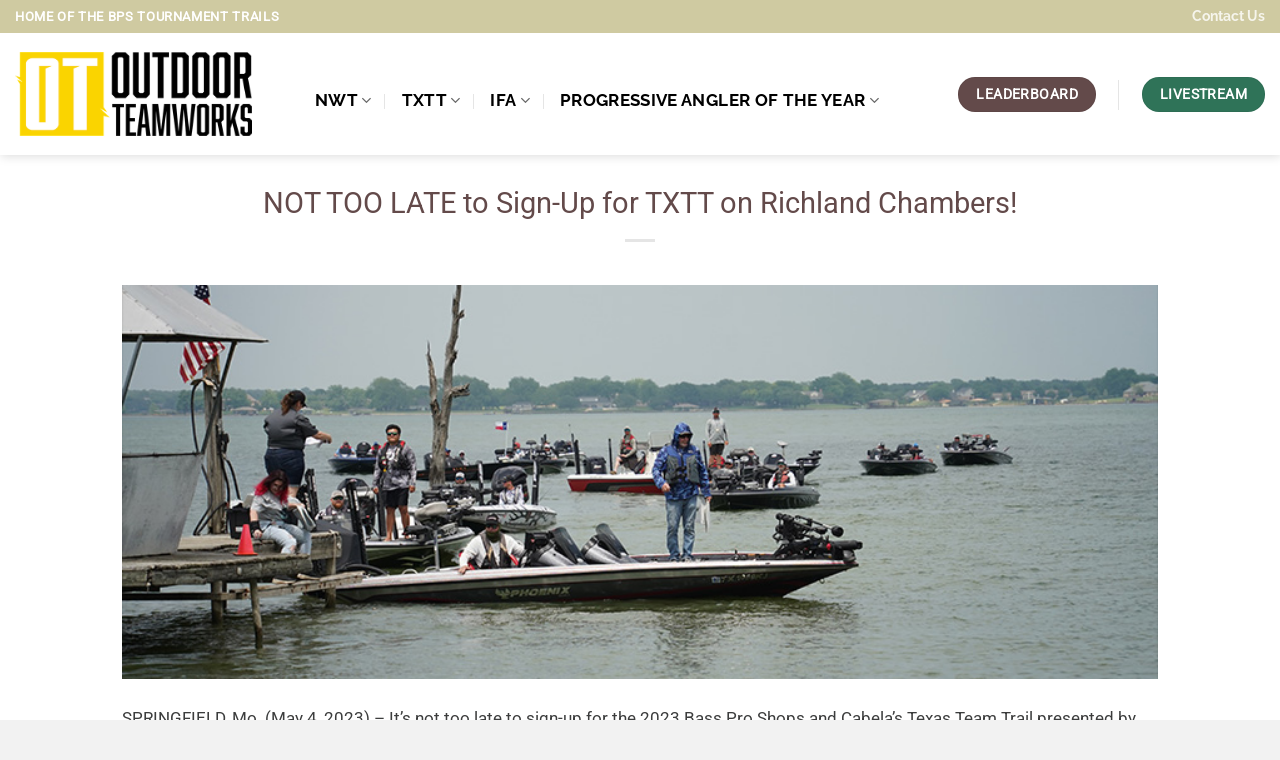

--- FILE ---
content_type: text/html; charset=UTF-8
request_url: https://outdoorteamworks.com/not-too-late-to-sign-up-for-txtt-on-richland-chambers/
body_size: 17062
content:
<!DOCTYPE html>
<html lang="en-US" class="loading-site no-js">
<head>
	<meta charset="UTF-8" />
	<link rel="profile" href="http://gmpg.org/xfn/11" />
	<link rel="pingback" href="https://outdoorteamworks.com/xmlrpc.php" />

	<script>(function(html){html.className = html.className.replace(/\bno-js\b/,'js')})(document.documentElement);</script>
<meta name='robots' content='index, follow, max-image-preview:large, max-snippet:-1, max-video-preview:-1' />
	<style>img:is([sizes="auto" i], [sizes^="auto," i]) { contain-intrinsic-size: 3000px 1500px }</style>
	<meta name="viewport" content="width=device-width, initial-scale=1" />
	<!-- This site is optimized with the Yoast SEO plugin v26.4 - https://yoast.com/wordpress/plugins/seo/ -->
	<title>NOT TOO LATE to Sign-Up for TXTT on Richland Chambers! - OutdoorTeamWorks</title><link rel="preload" data-rocket-preload as="image" href="https://outdoorteamworks.com/wp-content/uploads/2023/05/TXTT2023_Still-Time-To-Register-for-Richland-Chambers.jpg" imagesrcset="https://outdoorteamworks.com/wp-content/uploads/2023/05/TXTT2023_Still-Time-To-Register-for-Richland-Chambers.jpg 828w, https://outdoorteamworks.com/wp-content/uploads/2023/05/TXTT2023_Still-Time-To-Register-for-Richland-Chambers-600x228.jpg 600w, https://outdoorteamworks.com/wp-content/uploads/2023/05/TXTT2023_Still-Time-To-Register-for-Richland-Chambers-500x190.jpg 500w, https://outdoorteamworks.com/wp-content/uploads/2023/05/TXTT2023_Still-Time-To-Register-for-Richland-Chambers-768x292.jpg 768w" imagesizes="(max-width: 828px) 100vw, 828px" fetchpriority="high">
	<link rel="canonical" href="https://outdoorteamworks.com/not-too-late-to-sign-up-for-txtt-on-richland-chambers/" />
	<meta property="og:locale" content="en_US" />
	<meta property="og:type" content="article" />
	<meta property="og:title" content="NOT TOO LATE to Sign-Up for TXTT on Richland Chambers! - OutdoorTeamWorks" />
	<meta property="og:description" content="SPRINGFIELD, Mo. (May 4, 2023) – It’s not too late to sign-up for the 2023 Bass Pro Shops and Cabela’s Texas Team Trail presented by Progressive on Richland Chambers Reservoir this weekend. Team anglers will be fishing on a lake that’s well known for producing solid limits in the early summertime. Richland Chambers is located east-southeast of Corsicana, [...]" />
	<meta property="og:url" content="https://outdoorteamworks.com/not-too-late-to-sign-up-for-txtt-on-richland-chambers/" />
	<meta property="og:site_name" content="OutdoorTeamWorks" />
	<meta property="article:published_time" content="2023-05-04T15:51:15+00:00" />
	<meta property="article:modified_time" content="2023-05-18T18:42:27+00:00" />
	<meta property="og:image" content="https://outdoorteamworks.com/wp-content/uploads/2023/05/TXTT2023_Still-Time-To-Register-for-Richland-Chambers.jpg" />
	<meta property="og:image:width" content="828" />
	<meta property="og:image:height" content="315" />
	<meta property="og:image:type" content="image/jpeg" />
	<meta name="author" content="AG" />
	<meta name="twitter:card" content="summary_large_image" />
	<meta name="twitter:label1" content="Written by" />
	<meta name="twitter:data1" content="AG" />
	<meta name="twitter:label2" content="Est. reading time" />
	<meta name="twitter:data2" content="3 minutes" />
	<script type="application/ld+json" class="yoast-schema-graph">{"@context":"https://schema.org","@graph":[{"@type":"Article","@id":"https://outdoorteamworks.com/not-too-late-to-sign-up-for-txtt-on-richland-chambers/#article","isPartOf":{"@id":"https://outdoorteamworks.com/not-too-late-to-sign-up-for-txtt-on-richland-chambers/"},"author":{"name":"AG","@id":"https://outdoorteamworks.com/#/schema/person/44d8e194f6ebcad4e861aefc1cf14c74"},"headline":"NOT TOO LATE to Sign-Up for TXTT on Richland Chambers!","datePublished":"2023-05-04T15:51:15+00:00","dateModified":"2023-05-18T18:42:27+00:00","mainEntityOfPage":{"@id":"https://outdoorteamworks.com/not-too-late-to-sign-up-for-txtt-on-richland-chambers/"},"wordCount":633,"publisher":{"@id":"https://outdoorteamworks.com/#organization"},"image":{"@id":"https://outdoorteamworks.com/not-too-late-to-sign-up-for-txtt-on-richland-chambers/#primaryimage"},"thumbnailUrl":"https://outdoorteamworks.com/wp-content/uploads/2023/05/TXTT2023_Still-Time-To-Register-for-Richland-Chambers.jpg","articleSection":["TXTT"],"inLanguage":"en-US"},{"@type":"WebPage","@id":"https://outdoorteamworks.com/not-too-late-to-sign-up-for-txtt-on-richland-chambers/","url":"https://outdoorteamworks.com/not-too-late-to-sign-up-for-txtt-on-richland-chambers/","name":"NOT TOO LATE to Sign-Up for TXTT on Richland Chambers! - OutdoorTeamWorks","isPartOf":{"@id":"https://outdoorteamworks.com/#website"},"primaryImageOfPage":{"@id":"https://outdoorteamworks.com/not-too-late-to-sign-up-for-txtt-on-richland-chambers/#primaryimage"},"image":{"@id":"https://outdoorteamworks.com/not-too-late-to-sign-up-for-txtt-on-richland-chambers/#primaryimage"},"thumbnailUrl":"https://outdoorteamworks.com/wp-content/uploads/2023/05/TXTT2023_Still-Time-To-Register-for-Richland-Chambers.jpg","datePublished":"2023-05-04T15:51:15+00:00","dateModified":"2023-05-18T18:42:27+00:00","breadcrumb":{"@id":"https://outdoorteamworks.com/not-too-late-to-sign-up-for-txtt-on-richland-chambers/#breadcrumb"},"inLanguage":"en-US","potentialAction":[{"@type":"ReadAction","target":["https://outdoorteamworks.com/not-too-late-to-sign-up-for-txtt-on-richland-chambers/"]}]},{"@type":"ImageObject","inLanguage":"en-US","@id":"https://outdoorteamworks.com/not-too-late-to-sign-up-for-txtt-on-richland-chambers/#primaryimage","url":"https://outdoorteamworks.com/wp-content/uploads/2023/05/TXTT2023_Still-Time-To-Register-for-Richland-Chambers.jpg","contentUrl":"https://outdoorteamworks.com/wp-content/uploads/2023/05/TXTT2023_Still-Time-To-Register-for-Richland-Chambers.jpg","width":828,"height":315},{"@type":"BreadcrumbList","@id":"https://outdoorteamworks.com/not-too-late-to-sign-up-for-txtt-on-richland-chambers/#breadcrumb","itemListElement":[{"@type":"ListItem","position":1,"name":"Home","item":"https://outdoorteamworks.com/"},{"@type":"ListItem","position":2,"name":"NOT TOO LATE to Sign-Up for TXTT on Richland Chambers!"}]},{"@type":"WebSite","@id":"https://outdoorteamworks.com/#website","url":"https://outdoorteamworks.com/","name":"OutdoorTeamWorks","description":"","publisher":{"@id":"https://outdoorteamworks.com/#organization"},"potentialAction":[{"@type":"SearchAction","target":{"@type":"EntryPoint","urlTemplate":"https://outdoorteamworks.com/?s={search_term_string}"},"query-input":{"@type":"PropertyValueSpecification","valueRequired":true,"valueName":"search_term_string"}}],"inLanguage":"en-US"},{"@type":"Organization","@id":"https://outdoorteamworks.com/#organization","name":"OutdoorTeamWorks","url":"https://outdoorteamworks.com/","logo":{"@type":"ImageObject","inLanguage":"en-US","@id":"https://outdoorteamworks.com/#/schema/logo/image/","url":"https://outdoorteamworks.com/wp-content/uploads/2022/11/OTW22_Full-Logo_Light-BKGD-LR.png","contentUrl":"https://outdoorteamworks.com/wp-content/uploads/2022/11/OTW22_Full-Logo_Light-BKGD-LR.png","width":600,"height":213,"caption":"OutdoorTeamWorks"},"image":{"@id":"https://outdoorteamworks.com/#/schema/logo/image/"}},{"@type":"Person","@id":"https://outdoorteamworks.com/#/schema/person/44d8e194f6ebcad4e861aefc1cf14c74","name":"AG","image":{"@type":"ImageObject","inLanguage":"en-US","@id":"https://outdoorteamworks.com/#/schema/person/image/","url":"https://secure.gravatar.com/avatar/55c3a7390da60281bbdd1fe0274c4d4e998602152abebe08a9f3684fbdf9153c?s=96&d=mm&r=g","contentUrl":"https://secure.gravatar.com/avatar/55c3a7390da60281bbdd1fe0274c4d4e998602152abebe08a9f3684fbdf9153c?s=96&d=mm&r=g","caption":"AG"},"url":"https://outdoorteamworks.com/author/amanda/"}]}</script>
	<!-- / Yoast SEO plugin. -->


<link rel='prefetch' href='https://outdoorteamworks.com/wp-content/themes/flatsome/assets/js/flatsome.js?ver=e2eddd6c228105dac048' />
<link rel='prefetch' href='https://outdoorteamworks.com/wp-content/themes/flatsome/assets/js/chunk.slider.js?ver=3.20.3' />
<link rel='prefetch' href='https://outdoorteamworks.com/wp-content/themes/flatsome/assets/js/chunk.popups.js?ver=3.20.3' />
<link rel='prefetch' href='https://outdoorteamworks.com/wp-content/themes/flatsome/assets/js/chunk.tooltips.js?ver=3.20.3' />
<link rel="alternate" type="application/rss+xml" title="OutdoorTeamWorks &raquo; Feed" href="https://outdoorteamworks.com/feed/" />
<link rel="alternate" type="application/rss+xml" title="OutdoorTeamWorks &raquo; Comments Feed" href="https://outdoorteamworks.com/comments/feed/" />
<link rel='stylesheet' id='adsanity-default-css-css' href='https://outdoorteamworks.com/wp-content/plugins/adsanity/dist/css/widget-default.css?ver=1.9.5' type='text/css' media='screen' />
<link rel='stylesheet' id='adsanity-cas-css' href='https://outdoorteamworks.com/cas-custom-sizes/?ver=1.6' type='text/css' media='all' />
<link rel='stylesheet' id='flatsome-main-css' href='https://outdoorteamworks.com/wp-content/themes/flatsome/assets/css/flatsome.css?ver=3.20.3' type='text/css' media='all' />
<style id='flatsome-main-inline-css' type='text/css'>
@font-face {
				font-family: "fl-icons";
				font-display: block;
				src: url(https://outdoorteamworks.com/wp-content/themes/flatsome/assets/css/icons/fl-icons.eot?v=3.20.3);
				src:
					url(https://outdoorteamworks.com/wp-content/themes/flatsome/assets/css/icons/fl-icons.eot#iefix?v=3.20.3) format("embedded-opentype"),
					url(https://outdoorteamworks.com/wp-content/themes/flatsome/assets/css/icons/fl-icons.woff2?v=3.20.3) format("woff2"),
					url(https://outdoorteamworks.com/wp-content/themes/flatsome/assets/css/icons/fl-icons.ttf?v=3.20.3) format("truetype"),
					url(https://outdoorteamworks.com/wp-content/themes/flatsome/assets/css/icons/fl-icons.woff?v=3.20.3) format("woff"),
					url(https://outdoorteamworks.com/wp-content/themes/flatsome/assets/css/icons/fl-icons.svg?v=3.20.3#fl-icons) format("svg");
			}
</style>
<script type="text/javascript" src="https://outdoorteamworks.com/wp-includes/js/jquery/jquery.min.js?ver=3.7.1" id="jquery-core-js"></script>
<link rel="https://api.w.org/" href="https://outdoorteamworks.com/wp-json/" /><link rel="alternate" title="JSON" type="application/json" href="https://outdoorteamworks.com/wp-json/wp/v2/posts/2608" /><link rel="EditURI" type="application/rsd+xml" title="RSD" href="https://outdoorteamworks.com/xmlrpc.php?rsd" />
<meta name="generator" content="WordPress 6.8.3" />
<link rel='shortlink' href='https://outdoorteamworks.com/?p=2608' />
<link rel="alternate" title="oEmbed (JSON)" type="application/json+oembed" href="https://outdoorteamworks.com/wp-json/oembed/1.0/embed?url=https%3A%2F%2Foutdoorteamworks.com%2Fnot-too-late-to-sign-up-for-txtt-on-richland-chambers%2F" />
<link rel="alternate" title="oEmbed (XML)" type="text/xml+oembed" href="https://outdoorteamworks.com/wp-json/oembed/1.0/embed?url=https%3A%2F%2Foutdoorteamworks.com%2Fnot-too-late-to-sign-up-for-txtt-on-richland-chambers%2F&#038;format=xml" />

		<!-- GA Google Analytics @ https://m0n.co/ga -->
		<script async src="https://www.googletagmanager.com/gtag/js?id=G-9MSSE80YXD"></script>
		<script>
			window.dataLayer = window.dataLayer || [];
			function gtag(){dataLayer.push(arguments);}
			gtag('js', new Date());
			gtag('config', 'G-9MSSE80YXD');
		</script>

	<link rel="icon" href="https://outdoorteamworks.com/wp-content/uploads/2022/11/cropped-otw-site-icon-32x32.png" sizes="32x32" />
<link rel="icon" href="https://outdoorteamworks.com/wp-content/uploads/2022/11/cropped-otw-site-icon-192x192.png" sizes="192x192" />
<link rel="apple-touch-icon" href="https://outdoorteamworks.com/wp-content/uploads/2022/11/cropped-otw-site-icon-180x180.png" />
<meta name="msapplication-TileImage" content="https://outdoorteamworks.com/wp-content/uploads/2022/11/cropped-otw-site-icon-270x270.png" />
<style id="custom-css" type="text/css">:root {--primary-color: #634a4a;--fs-color-primary: #634a4a;--fs-color-secondary: #2f7358;--fs-color-success: #d4c63a;--fs-color-alert: #b20000;--fs-color-base: #3c3d3d;--fs-experimental-link-color: #2f7358;--fs-experimental-link-color-hover: #111;}.tooltipster-base {--tooltip-color: #fff;--tooltip-bg-color: #000;}.off-canvas-right .mfp-content, .off-canvas-left .mfp-content {--drawer-width: 300px;}html{background-color:#f2f2f2!important;}.container-width, .full-width .ubermenu-nav, .container, .row{max-width: 1570px}.row.row-collapse{max-width: 1540px}.row.row-small{max-width: 1562.5px}.row.row-large{max-width: 1600px}body.framed, body.framed header, body.framed .header-wrapper, body.boxed, body.boxed header, body.boxed .header-wrapper, body.boxed .is-sticky-section{ max-width: 1680px}.header-main{height: 122px}#logo img{max-height: 122px}#logo{width:270px;}#logo img{padding:19px 0;}.header-bottom{min-height: 43px}.header-top{min-height: 30px}.transparent .header-main{height: 30px}.transparent #logo img{max-height: 30px}.has-transparent + .page-title:first-of-type,.has-transparent + #main > .page-title,.has-transparent + #main > div > .page-title,.has-transparent + #main .page-header-wrapper:first-of-type .page-title{padding-top: 60px;}.header.show-on-scroll,.stuck .header-main{height:70px!important}.stuck #logo img{max-height: 70px!important}.header-bg-color {background-color: #ffffff}.header-bottom {background-color: #424242}.top-bar-nav > li > a{line-height: 23px }.header-main .nav > li > a{line-height: 113px }.header-wrapper:not(.stuck) .header-main .header-nav{margin-top: 1px }.stuck .header-main .nav > li > a{line-height: 50px }@media (max-width: 549px) {.header-main{height: 70px}#logo img{max-height: 70px}}.nav-dropdown-has-arrow.nav-dropdown-has-border li.has-dropdown:before{border-bottom-color: #dddddd;}.nav .nav-dropdown{border-color: #dddddd }.nav-dropdown{border-radius:5px}.nav-dropdown{font-size:95%}.nav-dropdown-has-arrow li.has-dropdown:after{border-bottom-color: #ffffff;}.nav .nav-dropdown{background-color: #ffffff}.header-top{background-color:#cfcaa1!important;}h1,h2,h3,h4,h5,h6,.heading-font{color: #634a4a;}body{font-size: 107%;}@media screen and (max-width: 549px){body{font-size: 100%;}}body{font-family: Roboto, sans-serif;}body {font-weight: 400;font-style: normal;}.nav > li > a {font-family: Raleway, sans-serif;}.mobile-sidebar-levels-2 .nav > li > ul > li > a {font-family: Raleway, sans-serif;}.nav > li > a,.mobile-sidebar-levels-2 .nav > li > ul > li > a {font-weight: 700;font-style: normal;}h1,h2,h3,h4,h5,h6,.heading-font, .off-canvas-center .nav-sidebar.nav-vertical > li > a{font-family: Roboto, sans-serif;}h1,h2,h3,h4,h5,h6,.heading-font,.banner h1,.banner h2 {font-weight: 400;font-style: normal;}.alt-font{font-family: "Dancing Script", sans-serif;}.alt-font {font-weight: 400!important;font-style: normal!important;}.header:not(.transparent) .header-nav-main.nav > li > a {color: #000000;}.footer-1{background-color: #e2e2e2}.nav-vertical-fly-out > li + li {border-top-width: 1px; border-top-style: solid;}/* Custom CSS */.nav-spacing-xlarge>li {margin: 0 15px 0 15px;}.col-inner ol li, .col-inner ul li, .entry-content ol li, .entry-content ul li, .entry-summary ol li, .entry-summary ul li {margin-left: 0em;}.label-new.menu-item > a:after{content:"New";}.label-hot.menu-item > a:after{content:"Hot";}.label-sale.menu-item > a:after{content:"Sale";}.label-popular.menu-item > a:after{content:"Popular";}</style><style id="kirki-inline-styles">/* cyrillic-ext */
@font-face {
  font-family: 'Roboto';
  font-style: normal;
  font-weight: 400;
  font-stretch: 100%;
  font-display: swap;
  src: url(https://outdoorteamworks.com/wp-content/fonts/roboto/KFOMCnqEu92Fr1ME7kSn66aGLdTylUAMQXC89YmC2DPNWubEbVmZiArmlw.woff2) format('woff2');
  unicode-range: U+0460-052F, U+1C80-1C8A, U+20B4, U+2DE0-2DFF, U+A640-A69F, U+FE2E-FE2F;
}
/* cyrillic */
@font-face {
  font-family: 'Roboto';
  font-style: normal;
  font-weight: 400;
  font-stretch: 100%;
  font-display: swap;
  src: url(https://outdoorteamworks.com/wp-content/fonts/roboto/KFOMCnqEu92Fr1ME7kSn66aGLdTylUAMQXC89YmC2DPNWubEbVmQiArmlw.woff2) format('woff2');
  unicode-range: U+0301, U+0400-045F, U+0490-0491, U+04B0-04B1, U+2116;
}
/* greek-ext */
@font-face {
  font-family: 'Roboto';
  font-style: normal;
  font-weight: 400;
  font-stretch: 100%;
  font-display: swap;
  src: url(https://outdoorteamworks.com/wp-content/fonts/roboto/KFOMCnqEu92Fr1ME7kSn66aGLdTylUAMQXC89YmC2DPNWubEbVmYiArmlw.woff2) format('woff2');
  unicode-range: U+1F00-1FFF;
}
/* greek */
@font-face {
  font-family: 'Roboto';
  font-style: normal;
  font-weight: 400;
  font-stretch: 100%;
  font-display: swap;
  src: url(https://outdoorteamworks.com/wp-content/fonts/roboto/KFOMCnqEu92Fr1ME7kSn66aGLdTylUAMQXC89YmC2DPNWubEbVmXiArmlw.woff2) format('woff2');
  unicode-range: U+0370-0377, U+037A-037F, U+0384-038A, U+038C, U+038E-03A1, U+03A3-03FF;
}
/* math */
@font-face {
  font-family: 'Roboto';
  font-style: normal;
  font-weight: 400;
  font-stretch: 100%;
  font-display: swap;
  src: url(https://outdoorteamworks.com/wp-content/fonts/roboto/KFOMCnqEu92Fr1ME7kSn66aGLdTylUAMQXC89YmC2DPNWubEbVnoiArmlw.woff2) format('woff2');
  unicode-range: U+0302-0303, U+0305, U+0307-0308, U+0310, U+0312, U+0315, U+031A, U+0326-0327, U+032C, U+032F-0330, U+0332-0333, U+0338, U+033A, U+0346, U+034D, U+0391-03A1, U+03A3-03A9, U+03B1-03C9, U+03D1, U+03D5-03D6, U+03F0-03F1, U+03F4-03F5, U+2016-2017, U+2034-2038, U+203C, U+2040, U+2043, U+2047, U+2050, U+2057, U+205F, U+2070-2071, U+2074-208E, U+2090-209C, U+20D0-20DC, U+20E1, U+20E5-20EF, U+2100-2112, U+2114-2115, U+2117-2121, U+2123-214F, U+2190, U+2192, U+2194-21AE, U+21B0-21E5, U+21F1-21F2, U+21F4-2211, U+2213-2214, U+2216-22FF, U+2308-230B, U+2310, U+2319, U+231C-2321, U+2336-237A, U+237C, U+2395, U+239B-23B7, U+23D0, U+23DC-23E1, U+2474-2475, U+25AF, U+25B3, U+25B7, U+25BD, U+25C1, U+25CA, U+25CC, U+25FB, U+266D-266F, U+27C0-27FF, U+2900-2AFF, U+2B0E-2B11, U+2B30-2B4C, U+2BFE, U+3030, U+FF5B, U+FF5D, U+1D400-1D7FF, U+1EE00-1EEFF;
}
/* symbols */
@font-face {
  font-family: 'Roboto';
  font-style: normal;
  font-weight: 400;
  font-stretch: 100%;
  font-display: swap;
  src: url(https://outdoorteamworks.com/wp-content/fonts/roboto/KFOMCnqEu92Fr1ME7kSn66aGLdTylUAMQXC89YmC2DPNWubEbVn6iArmlw.woff2) format('woff2');
  unicode-range: U+0001-000C, U+000E-001F, U+007F-009F, U+20DD-20E0, U+20E2-20E4, U+2150-218F, U+2190, U+2192, U+2194-2199, U+21AF, U+21E6-21F0, U+21F3, U+2218-2219, U+2299, U+22C4-22C6, U+2300-243F, U+2440-244A, U+2460-24FF, U+25A0-27BF, U+2800-28FF, U+2921-2922, U+2981, U+29BF, U+29EB, U+2B00-2BFF, U+4DC0-4DFF, U+FFF9-FFFB, U+10140-1018E, U+10190-1019C, U+101A0, U+101D0-101FD, U+102E0-102FB, U+10E60-10E7E, U+1D2C0-1D2D3, U+1D2E0-1D37F, U+1F000-1F0FF, U+1F100-1F1AD, U+1F1E6-1F1FF, U+1F30D-1F30F, U+1F315, U+1F31C, U+1F31E, U+1F320-1F32C, U+1F336, U+1F378, U+1F37D, U+1F382, U+1F393-1F39F, U+1F3A7-1F3A8, U+1F3AC-1F3AF, U+1F3C2, U+1F3C4-1F3C6, U+1F3CA-1F3CE, U+1F3D4-1F3E0, U+1F3ED, U+1F3F1-1F3F3, U+1F3F5-1F3F7, U+1F408, U+1F415, U+1F41F, U+1F426, U+1F43F, U+1F441-1F442, U+1F444, U+1F446-1F449, U+1F44C-1F44E, U+1F453, U+1F46A, U+1F47D, U+1F4A3, U+1F4B0, U+1F4B3, U+1F4B9, U+1F4BB, U+1F4BF, U+1F4C8-1F4CB, U+1F4D6, U+1F4DA, U+1F4DF, U+1F4E3-1F4E6, U+1F4EA-1F4ED, U+1F4F7, U+1F4F9-1F4FB, U+1F4FD-1F4FE, U+1F503, U+1F507-1F50B, U+1F50D, U+1F512-1F513, U+1F53E-1F54A, U+1F54F-1F5FA, U+1F610, U+1F650-1F67F, U+1F687, U+1F68D, U+1F691, U+1F694, U+1F698, U+1F6AD, U+1F6B2, U+1F6B9-1F6BA, U+1F6BC, U+1F6C6-1F6CF, U+1F6D3-1F6D7, U+1F6E0-1F6EA, U+1F6F0-1F6F3, U+1F6F7-1F6FC, U+1F700-1F7FF, U+1F800-1F80B, U+1F810-1F847, U+1F850-1F859, U+1F860-1F887, U+1F890-1F8AD, U+1F8B0-1F8BB, U+1F8C0-1F8C1, U+1F900-1F90B, U+1F93B, U+1F946, U+1F984, U+1F996, U+1F9E9, U+1FA00-1FA6F, U+1FA70-1FA7C, U+1FA80-1FA89, U+1FA8F-1FAC6, U+1FACE-1FADC, U+1FADF-1FAE9, U+1FAF0-1FAF8, U+1FB00-1FBFF;
}
/* vietnamese */
@font-face {
  font-family: 'Roboto';
  font-style: normal;
  font-weight: 400;
  font-stretch: 100%;
  font-display: swap;
  src: url(https://outdoorteamworks.com/wp-content/fonts/roboto/KFOMCnqEu92Fr1ME7kSn66aGLdTylUAMQXC89YmC2DPNWubEbVmbiArmlw.woff2) format('woff2');
  unicode-range: U+0102-0103, U+0110-0111, U+0128-0129, U+0168-0169, U+01A0-01A1, U+01AF-01B0, U+0300-0301, U+0303-0304, U+0308-0309, U+0323, U+0329, U+1EA0-1EF9, U+20AB;
}
/* latin-ext */
@font-face {
  font-family: 'Roboto';
  font-style: normal;
  font-weight: 400;
  font-stretch: 100%;
  font-display: swap;
  src: url(https://outdoorteamworks.com/wp-content/fonts/roboto/KFOMCnqEu92Fr1ME7kSn66aGLdTylUAMQXC89YmC2DPNWubEbVmaiArmlw.woff2) format('woff2');
  unicode-range: U+0100-02BA, U+02BD-02C5, U+02C7-02CC, U+02CE-02D7, U+02DD-02FF, U+0304, U+0308, U+0329, U+1D00-1DBF, U+1E00-1E9F, U+1EF2-1EFF, U+2020, U+20A0-20AB, U+20AD-20C0, U+2113, U+2C60-2C7F, U+A720-A7FF;
}
/* latin */
@font-face {
  font-family: 'Roboto';
  font-style: normal;
  font-weight: 400;
  font-stretch: 100%;
  font-display: swap;
  src: url(https://outdoorteamworks.com/wp-content/fonts/roboto/KFOMCnqEu92Fr1ME7kSn66aGLdTylUAMQXC89YmC2DPNWubEbVmUiAo.woff2) format('woff2');
  unicode-range: U+0000-00FF, U+0131, U+0152-0153, U+02BB-02BC, U+02C6, U+02DA, U+02DC, U+0304, U+0308, U+0329, U+2000-206F, U+20AC, U+2122, U+2191, U+2193, U+2212, U+2215, U+FEFF, U+FFFD;
}/* cyrillic-ext */
@font-face {
  font-family: 'Raleway';
  font-style: normal;
  font-weight: 700;
  font-display: swap;
  src: url(https://outdoorteamworks.com/wp-content/fonts/raleway/1Ptxg8zYS_SKggPN4iEgvnHyvveLxVs9pbCFPrEHJA.woff2) format('woff2');
  unicode-range: U+0460-052F, U+1C80-1C8A, U+20B4, U+2DE0-2DFF, U+A640-A69F, U+FE2E-FE2F;
}
/* cyrillic */
@font-face {
  font-family: 'Raleway';
  font-style: normal;
  font-weight: 700;
  font-display: swap;
  src: url(https://outdoorteamworks.com/wp-content/fonts/raleway/1Ptxg8zYS_SKggPN4iEgvnHyvveLxVs9pbCMPrEHJA.woff2) format('woff2');
  unicode-range: U+0301, U+0400-045F, U+0490-0491, U+04B0-04B1, U+2116;
}
/* vietnamese */
@font-face {
  font-family: 'Raleway';
  font-style: normal;
  font-weight: 700;
  font-display: swap;
  src: url(https://outdoorteamworks.com/wp-content/fonts/raleway/1Ptxg8zYS_SKggPN4iEgvnHyvveLxVs9pbCHPrEHJA.woff2) format('woff2');
  unicode-range: U+0102-0103, U+0110-0111, U+0128-0129, U+0168-0169, U+01A0-01A1, U+01AF-01B0, U+0300-0301, U+0303-0304, U+0308-0309, U+0323, U+0329, U+1EA0-1EF9, U+20AB;
}
/* latin-ext */
@font-face {
  font-family: 'Raleway';
  font-style: normal;
  font-weight: 700;
  font-display: swap;
  src: url(https://outdoorteamworks.com/wp-content/fonts/raleway/1Ptxg8zYS_SKggPN4iEgvnHyvveLxVs9pbCGPrEHJA.woff2) format('woff2');
  unicode-range: U+0100-02BA, U+02BD-02C5, U+02C7-02CC, U+02CE-02D7, U+02DD-02FF, U+0304, U+0308, U+0329, U+1D00-1DBF, U+1E00-1E9F, U+1EF2-1EFF, U+2020, U+20A0-20AB, U+20AD-20C0, U+2113, U+2C60-2C7F, U+A720-A7FF;
}
/* latin */
@font-face {
  font-family: 'Raleway';
  font-style: normal;
  font-weight: 700;
  font-display: swap;
  src: url(https://outdoorteamworks.com/wp-content/fonts/raleway/1Ptxg8zYS_SKggPN4iEgvnHyvveLxVs9pbCIPrE.woff2) format('woff2');
  unicode-range: U+0000-00FF, U+0131, U+0152-0153, U+02BB-02BC, U+02C6, U+02DA, U+02DC, U+0304, U+0308, U+0329, U+2000-206F, U+20AC, U+2122, U+2191, U+2193, U+2212, U+2215, U+FEFF, U+FFFD;
}/* vietnamese */
@font-face {
  font-family: 'Dancing Script';
  font-style: normal;
  font-weight: 400;
  font-display: swap;
  src: url(https://outdoorteamworks.com/wp-content/fonts/dancing-script/If2cXTr6YS-zF4S-kcSWSVi_sxjsohD9F50Ruu7BMSo3Rep8ltA.woff2) format('woff2');
  unicode-range: U+0102-0103, U+0110-0111, U+0128-0129, U+0168-0169, U+01A0-01A1, U+01AF-01B0, U+0300-0301, U+0303-0304, U+0308-0309, U+0323, U+0329, U+1EA0-1EF9, U+20AB;
}
/* latin-ext */
@font-face {
  font-family: 'Dancing Script';
  font-style: normal;
  font-weight: 400;
  font-display: swap;
  src: url(https://outdoorteamworks.com/wp-content/fonts/dancing-script/If2cXTr6YS-zF4S-kcSWSVi_sxjsohD9F50Ruu7BMSo3ROp8ltA.woff2) format('woff2');
  unicode-range: U+0100-02BA, U+02BD-02C5, U+02C7-02CC, U+02CE-02D7, U+02DD-02FF, U+0304, U+0308, U+0329, U+1D00-1DBF, U+1E00-1E9F, U+1EF2-1EFF, U+2020, U+20A0-20AB, U+20AD-20C0, U+2113, U+2C60-2C7F, U+A720-A7FF;
}
/* latin */
@font-face {
  font-family: 'Dancing Script';
  font-style: normal;
  font-weight: 400;
  font-display: swap;
  src: url(https://outdoorteamworks.com/wp-content/fonts/dancing-script/If2cXTr6YS-zF4S-kcSWSVi_sxjsohD9F50Ruu7BMSo3Sup8.woff2) format('woff2');
  unicode-range: U+0000-00FF, U+0131, U+0152-0153, U+02BB-02BC, U+02C6, U+02DA, U+02DC, U+0304, U+0308, U+0329, U+2000-206F, U+20AC, U+2122, U+2191, U+2193, U+2212, U+2215, U+FEFF, U+FFFD;
}</style><noscript><style id="rocket-lazyload-nojs-css">.rll-youtube-player, [data-lazy-src]{display:none !important;}</style></noscript><meta name="generator" content="WP Rocket 3.17.3.1" data-wpr-features="wpr_defer_js wpr_lazyload_images wpr_oci wpr_desktop" /></head>

<body class="wp-singular post-template-default single single-post postid-2608 single-format-standard wp-theme-flatsome wp-child-theme-otw-trail boxed header-shadow lightbox nav-dropdown-has-arrow nav-dropdown-has-shadow nav-dropdown-has-border">


<a class="skip-link screen-reader-text" href="#main">Skip to content</a>

<div  id="wrapper">

	
	<header  id="header" class="header ">
		<div  class="header-wrapper">
			<div id="top-bar" class="header-top hide-for-sticky nav-dark">
    <div class="flex-row container">
      <div class="flex-col hide-for-medium flex-left">
          <ul class="nav nav-left medium-nav-center nav-small  nav-divided">
              <li class="html custom html_topbar_left"><strong class="uppercase">Home of the BPS Tournament Trails</strong></li>          </ul>
      </div>

      <div class="flex-col hide-for-medium flex-center">
          <ul class="nav nav-center nav-small  nav-divided">
                        </ul>
      </div>

      <div class="flex-col hide-for-medium flex-right">
         <ul class="nav top-bar-nav nav-right nav-small  nav-divided">
              <li id="menu-item-274" class="menu-item menu-item-type-custom menu-item-object-custom menu-item-274 menu-item-design-default"><a href="/contact" class="nav-top-link">Contact Us</a></li>
          </ul>
      </div>

            <div class="flex-col show-for-medium flex-grow">
          <ul class="nav nav-center nav-small mobile-nav  nav-divided">
              <li class="html custom html_topbar_left"><strong class="uppercase">Home of the BPS Tournament Trails</strong></li>          </ul>
      </div>
      
    </div>
</div>
<div id="masthead" class="header-main hide-for-sticky">
      <div class="header-inner flex-row container logo-left medium-logo-center" role="navigation">

          <!-- Logo -->
          <div id="logo" class="flex-col logo">
            
<!-- Header logo -->
<a href="https://outdoorteamworks.com/" title="OutdoorTeamWorks" rel="home">
		<img width="600" height="213" src="https://outdoorteamworks.com/wp-content/uploads/2022/11/OTW22_Full-Logo_Light-BKGD-LR.png" class="header_logo header-logo" alt="OutdoorTeamWorks"/><img  width="600" height="213" src="https://outdoorteamworks.com/wp-content/uploads/2022/11/OTW22_Full-Logo_Light-BKGD-LR.png" class="header-logo-dark" alt="OutdoorTeamWorks"/></a>
          </div>

          <!-- Mobile Left Elements -->
          <div class="flex-col show-for-medium flex-left">
            <ul class="mobile-nav nav nav-left ">
              <li class="nav-icon has-icon">
			<a href="#" class="is-small" data-open="#main-menu" data-pos="left" data-bg="main-menu-overlay" role="button" aria-label="Menu" aria-controls="main-menu" aria-expanded="false" aria-haspopup="dialog" data-flatsome-role-button>
			<i class="icon-menu" aria-hidden="true"></i>					</a>
	</li>
            </ul>
          </div>

          <!-- Left Elements -->
          <div class="flex-col hide-for-medium flex-left
            flex-grow">
            <ul class="header-nav header-nav-main nav nav-left  nav-divided nav-size-large nav-spacing-xlarge nav-uppercase" >
              <li id="menu-item-149" class="menu-item menu-item-type-custom menu-item-object-custom menu-item-has-children menu-item-149 menu-item-design-default has-dropdown"><a href="/trail/nwt/" class="nav-top-link" aria-expanded="false" aria-haspopup="menu">NWT<i class="icon-angle-down" aria-hidden="true"></i></a>
<ul class="sub-menu nav-dropdown nav-dropdown-bold">
	<li id="menu-item-556" class="menu-item menu-item-type-custom menu-item-object-custom menu-item-556"><a href="/trail/nwt/">NWT Main Page</a></li>
	<li id="menu-item-1382" class="menu-item menu-item-type-post_type menu-item-object-page menu-item-1382"><a href="https://outdoorteamworks.com/leaderboard/">NWT Live Leaderboard</a></li>
	<li id="menu-item-1383" class="menu-item menu-item-type-post_type menu-item-object-page menu-item-1383"><a href="https://outdoorteamworks.com/live/">NWT Live Stream</a></li>
	<li id="menu-item-8418" class="menu-item menu-item-type-post_type menu-item-object-page menu-item-8418"><a href="https://outdoorteamworks.com/nwt-tv-episodes/">NWT Tournament Episodes</a></li>
	<li id="menu-item-3254" class="menu-item menu-item-type-post_type menu-item-object-page menu-item-3254"><a href="https://outdoorteamworks.com/trail/nwt/news/">NWT News</a></li>
	<li id="menu-item-460" class="menu-item menu-item-type-post_type menu-item-object-page menu-item-460"><a href="https://outdoorteamworks.com/trail/nwt/registration/">Registration</a></li>
	<li id="menu-item-459" class="menu-item menu-item-type-post_type menu-item-object-page menu-item-459"><a href="https://outdoorteamworks.com/trail/nwt/schedule/">Schedule</a></li>
	<li id="menu-item-1392" class="menu-item menu-item-type-post_type menu-item-object-page menu-item-1392"><a href="https://outdoorteamworks.com/trail/nwt/results/">Tournament Results</a></li>
	<li id="menu-item-2021" class="menu-item menu-item-type-custom menu-item-object-custom menu-item-2021"><a href="https://outdoorteamworks.com/trail/nwt/aoy/">Angler of the Year</a></li>
	<li id="menu-item-458" class="menu-item menu-item-type-post_type menu-item-object-page menu-item-458"><a href="https://outdoorteamworks.com/trail/nwt/rules/">Rules &#038; FAQs</a></li>
	<li id="menu-item-643" class="menu-item menu-item-type-custom menu-item-object-custom menu-item-643"><a href="/trail/nwt/contingency-programs/">Contingency Programs</a></li>
	<li id="menu-item-457" class="menu-item menu-item-type-post_type menu-item-object-page menu-item-457"><a href="https://outdoorteamworks.com/trail/nwt/payout/">Payout</a></li>
	<li id="menu-item-162" class="menu-item menu-item-type-custom menu-item-object-custom menu-item-162"><a href="/trail/nwt/nwt-photo-galleries/">Photos</a></li>
	<li id="menu-item-161" class="menu-item menu-item-type-custom menu-item-object-custom menu-item-161"><a href="/trail/nwt/tv-schedule/">TV Schedule</a></li>
	<li id="menu-item-1959" class="menu-item menu-item-type-custom menu-item-object-custom menu-item-1959"><a href="https://outdoorteamworks.com/contact/">Contact Us</a></li>
</ul>
</li>
<li id="menu-item-165" class="menu-item menu-item-type-custom menu-item-object-custom menu-item-has-children menu-item-165 menu-item-design-default has-dropdown"><a href="/trails/txtt/" class="nav-top-link" aria-expanded="false" aria-haspopup="menu">TXTT<i class="icon-angle-down" aria-hidden="true"></i></a>
<ul class="sub-menu nav-dropdown nav-dropdown-bold">
	<li id="menu-item-555" class="menu-item menu-item-type-custom menu-item-object-custom menu-item-555"><a href="/trail/txtt/">TXTT Main Page</a></li>
	<li id="menu-item-10293" class="menu-item menu-item-type-custom menu-item-object-custom menu-item-10293"><a href="https://outdoorteamworks.com/live/">TXTT Live Stream</a></li>
	<li id="menu-item-10294" class="menu-item menu-item-type-custom menu-item-object-custom menu-item-10294"><a href="https://outdoorteamworks.com/leaderboard/">TXTT Live Leaderboard</a></li>
	<li id="menu-item-3265" class="menu-item menu-item-type-post_type menu-item-object-page menu-item-3265"><a href="https://outdoorteamworks.com/trail/txtt/news/">TXTT News</a></li>
	<li id="menu-item-8442" class="menu-item menu-item-type-post_type menu-item-object-page menu-item-8442"><a href="https://outdoorteamworks.com/txtt-tv-episodes/">TXTT Tournament Episodes</a></li>
	<li id="menu-item-1393" class="menu-item menu-item-type-post_type menu-item-object-page menu-item-1393"><a href="https://outdoorteamworks.com/trail/txtt/results/">Tournament Results</a></li>
	<li id="menu-item-166" class="menu-item menu-item-type-custom menu-item-object-custom menu-item-166"><a href="/trail/txtt/registration/">Registration</a></li>
	<li id="menu-item-167" class="menu-item menu-item-type-custom menu-item-object-custom menu-item-167"><a href="/trail/txtt/tx-schedule/">Schedule</a></li>
	<li id="menu-item-2020" class="menu-item menu-item-type-custom menu-item-object-custom menu-item-2020"><a href="https://outdoorteamworks.com/trail/txtt/team-of-the-year/">Team of the Year</a></li>
	<li id="menu-item-168" class="menu-item menu-item-type-custom menu-item-object-custom menu-item-168"><a href="/trail/txtt/rules-faq/">Rules &#038; FAQs</a></li>
	<li id="menu-item-170" class="menu-item menu-item-type-custom menu-item-object-custom menu-item-170"><a href="/trail/txtt/contingency-programs/">Contingency Programs</a></li>
	<li id="menu-item-946" class="menu-item menu-item-type-post_type menu-item-object-page menu-item-946"><a href="https://outdoorteamworks.com/trail/txtt/txtt-payout/">Payout</a></li>
	<li id="menu-item-1691" class="menu-item menu-item-type-custom menu-item-object-custom menu-item-1691"><a href="/trail/txtt/txtt-photo-galleries/">Photos</a></li>
	<li id="menu-item-173" class="menu-item menu-item-type-custom menu-item-object-custom menu-item-173"><a href="/trail/txtt/tv-schedule/">TV Schedule</a></li>
	<li id="menu-item-1958" class="menu-item menu-item-type-custom menu-item-object-custom menu-item-1958"><a href="https://outdoorteamworks.com/contact/">Contact Us</a></li>
</ul>
</li>
<li id="menu-item-7425" class="menu-item menu-item-type-custom menu-item-object-custom menu-item-has-children menu-item-7425 menu-item-design-default has-dropdown"><a href="https://outdoorteamworks.com/trail/ifa/" class="nav-top-link" aria-expanded="false" aria-haspopup="menu">IFA<i class="icon-angle-down" aria-hidden="true"></i></a>
<ul class="sub-menu nav-dropdown nav-dropdown-bold">
	<li id="menu-item-7502" class="menu-item menu-item-type-post_type menu-item-object-page menu-item-7502"><a href="https://outdoorteamworks.com/trail/ifa/">IFA Main Page</a></li>
	<li id="menu-item-11276" class="menu-item menu-item-type-post_type menu-item-object-page menu-item-11276"><a href="https://outdoorteamworks.com/ifa-leaderboards/">Sunshine Slam Showdown Leaderboards</a></li>
	<li id="menu-item-7453" class="menu-item menu-item-type-post_type menu-item-object-page menu-item-7453"><a href="https://outdoorteamworks.com/trail/ifa/registration/">Registration</a></li>
	<li id="menu-item-7426" class="menu-item menu-item-type-post_type menu-item-object-page menu-item-7426"><a href="https://outdoorteamworks.com/trail/ifa/schedule/">Schedule</a></li>
	<li id="menu-item-7427" class="menu-item menu-item-type-post_type menu-item-object-page menu-item-7427"><a href="https://outdoorteamworks.com/trail/ifa/rules/">Rules</a></li>
	<li id="menu-item-7449" class="menu-item menu-item-type-post_type menu-item-object-page menu-item-7449"><a href="https://outdoorteamworks.com/trail/ifa/payout/">Payout</a></li>
	<li id="menu-item-7918" class="menu-item menu-item-type-custom menu-item-object-custom menu-item-7918"><a href="https://outdoorteamworks.com/trail/ifa/ifa-results/">Tournament Results</a></li>
</ul>
</li>
<li id="menu-item-9093" class="menu-item menu-item-type-custom menu-item-object-custom menu-item-has-children menu-item-9093 menu-item-design-default has-dropdown"><a href="#" class="nav-top-link" aria-expanded="false" aria-haspopup="menu">Progressive Angler of the Year<i class="icon-angle-down" aria-hidden="true"></i></a>
<ul class="sub-menu nav-dropdown nav-dropdown-bold">
	<li id="menu-item-9095" class="menu-item menu-item-type-post_type menu-item-object-page menu-item-9095"><a href="https://outdoorteamworks.com/trail/nwt/aoy/">NWT Progressive Angler of the Year Standings</a></li>
	<li id="menu-item-9094" class="menu-item menu-item-type-post_type menu-item-object-page menu-item-9094"><a href="https://outdoorteamworks.com/trail/txtt/team-of-the-year/">TXTT Team of the Year Standings</a></li>
</ul>
</li>
            </ul>
          </div>

          <!-- Right Elements -->
          <div class="flex-col hide-for-medium flex-right">
            <ul class="header-nav header-nav-main nav nav-right  nav-divided nav-size-large nav-spacing-xlarge nav-uppercase">
              <li class="html header-button-1">
	<div class="header-button">
		<a href="https://outdoorteamworks.com/ifa-leaderboards/" class="button primary" style="border-radius:99px;">
		<span>Leaderboard</span>
	</a>
	</div>
</li>
<li class="header-divider"></li><li class="html header-button-2">
	<div class="header-button">
		<a href="/live" class="button secondary" style="border-radius:99px;">
		<span>Livestream</span>
	</a>
	</div>
</li>
            </ul>
          </div>

          <!-- Mobile Right Elements -->
          <div class="flex-col show-for-medium flex-right">
            <ul class="mobile-nav nav nav-right ">
                          </ul>
          </div>

      </div>

      </div>

<div class="header-bg-container fill"><div class="header-bg-image fill"></div><div class="header-bg-color fill"></div></div>		</div>
	</header>

	
	<main  id="main" class="">

<div  id="content" class="blog-wrapper blog-single page-wrapper">
	
<div class="row align-center">
	<div class="large-10 col">
	
	


<article id="post-2608" class="post-2608 post type-post status-publish format-standard has-post-thumbnail hentry category-txtt">
	<div class="article-inner ">
		<header class="entry-header">
	<div class="entry-header-text entry-header-text-top text-center">
		<h1 class="entry-title">NOT TOO LATE to Sign-Up for TXTT on Richland Chambers!</h1><div class="entry-divider is-divider small"></div>
	</div>
						<div class="entry-image relative">
				<a href="https://outdoorteamworks.com/not-too-late-to-sign-up-for-txtt-on-richland-chambers/">
    <img width="828" height="315" src="https://outdoorteamworks.com/wp-content/uploads/2023/05/TXTT2023_Still-Time-To-Register-for-Richland-Chambers.jpg" class="attachment-large size-large wp-post-image" alt="" decoding="async" fetchpriority="high" srcset="https://outdoorteamworks.com/wp-content/uploads/2023/05/TXTT2023_Still-Time-To-Register-for-Richland-Chambers.jpg 828w, https://outdoorteamworks.com/wp-content/uploads/2023/05/TXTT2023_Still-Time-To-Register-for-Richland-Chambers-600x228.jpg 600w, https://outdoorteamworks.com/wp-content/uploads/2023/05/TXTT2023_Still-Time-To-Register-for-Richland-Chambers-500x190.jpg 500w, https://outdoorteamworks.com/wp-content/uploads/2023/05/TXTT2023_Still-Time-To-Register-for-Richland-Chambers-768x292.jpg 768w" sizes="(max-width: 828px) 100vw, 828px" /></a>
							</div>
			</header>
		<div class="entry-content single-page">

	<div>SPRINGFIELD, Mo. (May 4, 2023) – It’s not too late to sign-up for the 2023 Bass Pro Shops and Cabela’s Texas Team Trail presented by Progressive on Richland Chambers Reservoir this weekend. Team anglers will be fishing on a lake that’s well known for producing solid limits in the early summertime. Richland Chambers is located east-southeast of Corsicana, TX on the Richland and Chambers creeks and it features a surface area of 41,356 acres and over 64,000 miles of shoreline. Expectations are high that the fishing will be good as the famed fisheries population of bass should be both shallow and deep providing anglers a wide range of ways to catch them which will suit any angler. Registration is still open to anyone whether they’ve fished an event this year or not, and the office is ready to take your call!</div>
<div align="justify"></div>
<div align="justify">Teams wanting to compete this weekend at the final stop of the regular 2023 Bass Pro Shops &amp; Cabela/s Texas Team Trail presented by Progressive season, will be fishing for a brand new 2023 Triton TRX18 w/ Mercury 150hp motor &amp; trailer. Valued at $44,575 plus FRT &amp; Prep. Eligible teams will also be able to cash in on contingency bonuses and Angler’s Advantage. With all the eligible contingencies, cash and prizes, a winning team has the chance to take away more than $55,000 in cash and prizes for a single day catch on Richland Chambers.</div>
<div align="justify"></div>
<div align="justify">Registration Link: <a href="https://outdoorteamworks.com/trail/txtt/registration/" target="_blank" rel="noopener noreferrer">https://outdoorteamworks.com/trail/txtt/registration/</a></div>
<div align="justify"></div>
<div>This event is open to any boat brand as well as any team that wishes to compete.</div>
<div><img decoding="async" class="aligncenter wp-image-2567 size-full" src="data:image/svg+xml,%3Csvg%20xmlns='http://www.w3.org/2000/svg'%20viewBox='0%200%20828%20315'%3E%3C/svg%3E" alt="" width="828" height="315" data-lazy-srcset="https://outdoorteamworks.com/wp-content/uploads/2023/05/Richland-Banner.png 828w, https://outdoorteamworks.com/wp-content/uploads/2023/05/Richland-Banner-600x228.png 600w, https://outdoorteamworks.com/wp-content/uploads/2023/05/Richland-Banner-500x190.png 500w, https://outdoorteamworks.com/wp-content/uploads/2023/05/Richland-Banner-768x292.png 768w" data-lazy-sizes="(max-width: 828px) 100vw, 828px" data-lazy-src="https://outdoorteamworks.com/wp-content/uploads/2023/05/Richland-Banner.png" /><noscript><img decoding="async" class="aligncenter wp-image-2567 size-full" src="https://outdoorteamworks.com/wp-content/uploads/2023/05/Richland-Banner.png" alt="" width="828" height="315" srcset="https://outdoorteamworks.com/wp-content/uploads/2023/05/Richland-Banner.png 828w, https://outdoorteamworks.com/wp-content/uploads/2023/05/Richland-Banner-600x228.png 600w, https://outdoorteamworks.com/wp-content/uploads/2023/05/Richland-Banner-500x190.png 500w, https://outdoorteamworks.com/wp-content/uploads/2023/05/Richland-Banner-768x292.png 768w" sizes="(max-width: 828px) 100vw, 828px" /></noscript></div>
<div>
<div align="justify">After the regular season wraps up the top 75 teams in the team of the year standing will qualify to move on to the 2023 championship to be held on Choke Canyon Reservoir just outside of Three Rivers, Texas. During the Championship the teams will be competing for a 1<sup>st</sup> place prize of a fully rigged boat motor package as well as a cash payout. In addition to that we’ll see who will win the Texas Team Trail Team of the Year presented by Progressive.  The top ranked team after that championship event will win a fully rigged Nitro and Mercury package and then any team finishing in the top 10 will win a variety of other prizes. For more information on the Team of the Year program <a href="https://outdoorteamworks.com/trail/txtt/txtt-payout/" target="_blank" rel="noopener noreferrer">2023 Texas Team Trail Team of Year Payout</a>.  Every event held during the season also offers up a wide range of contingencies. You can learn more about those payouts below:</div>
<div align="justify"></div>
<div align="justify">Eligible Contingencies in 2023:</div>
<ul>
<li>Ranger, Nitro, and Triton Owners: Up to $8,000 for owners of a 2020 or newer WRMG brand boat</li>
<li>Power-Pole Captain’s Cash</li>
<li>Garmin: $1,000 for highest finishing Garmin owner</li>
<li>TH-Marine</li>
<li>Mercury Marine: $1,000 to winner. Must be owner of a 2021 or newer 115hp or higher outboard</li>
</ul>
<div align="justify"></div>
<div align="justify">For information and to register for contingency programs, click this link: <a href="https://outdoorteamworks.com/trail/txtt/contingency-programs/" target="_blank" rel="noopener noreferrer">https://outdoorteamworks.com/trail/txtt/contingency-programs/</a></div>
<div align="justify"></div>
<div align="justify">For more information on the Texas Team Trail, including photos and official tournament results from the past, visit texasteamtrail.com. Be sure to also check out the tournament schedule for the 2023 Texas Team Trail and subscribe to the e-newsletter list for all the up-to-date information, registration announcements, sponsor incentives, and Outdoor TeamWorks news.</div>
</div>
<div align="justify"></div>
<div align="justify">
<div><strong>About Texas Team Trail</strong></div>
<div align="justify">Texas Team Trail is a part of the Outdoor TeamWorks family of fishing tournaments. The OTW brand offers a wide range of fishing events from professional tournaments to grassroots fishing derbies. All events are supported by some of the top companies in the nation and include on-site activation and activities, as well as extensive media support.  For additional live updates and information, follow TXTT on <a href="https://www.facebook.com/texasteamtrail/" target="_blank" rel="noopener noreferrer">Facebook</a> and <a href="https://www.instagram.com/texas.team.trail/" target="_blank" rel="noopener noreferrer">Instagram</a>.</div>
<div></div>
<div><strong>2023 Proud Sponsors</strong></div>
<div><a href="https://www.basspro.com/shop/en?rid=20&amp;ds_e=MICROSOFT&amp;ds_c=BPS%7CSearch%7CBrand%7CPureBrand%7CGeneral%7CNAud%7CNVol%7CExact&amp;gclid=561fb9d4affa1342c1b9da2ac98433e0&amp;gclsrc=3p.ds&amp;msclkid=561fb9d4affa1342c1b9da2ac98433e0" target="_blank" rel="noopener noreferrer">Bass Pro Shops</a>, <a href="https://www.cabelas.com/shop/en?rid=20&amp;ds_e=MICROSOFT&amp;ds_c=Cabelas%7CSearch%7CBrand%7CPureBrand%7CGeneral%7CNAud%7CNVol%7CExact&amp;&amp;&amp;&amp;&amp;gclid=7b9f6399cce41d15fb3d0067aa7ea32c&amp;gclsrc=3p.ds&amp;msclkid=7b9f6399cce41d15fb3d0067aa7ea32c" target="_blank" rel="noopener noreferrer">Cabela’s</a>, <a href="https://www.basspro.com/shop/en/progressive" target="_blank" rel="noopener noreferrer">Progressive</a>, <a href="https://www.nitro.com/" target="_blank" rel="noopener noreferrer">Nitro Boats</a>, <a href="https://www.rangerboats.com/" target="_blank" rel="noopener noreferrer">Ranger Boats</a>, <a href="https://www.tritonboats.com/" target="_blank" rel="noopener noreferrer">Triton Boats</a>, <a href="https://www.mercurymarine.com/en/us/" target="_blank" rel="noopener noreferrer">Mercury Marine</a><a href="https://www.basspro.com/SearchDisplay#q=AFTCO" target="_blank" rel="noopener noreferrer">, Aftco</a>, <a href="https://www.basspro.com/l/garmin-electronics-shop-all?q=garmin" target="_blank" rel="noopener noreferrer">Garmin</a>, <a href="https://www.basspro.com/SearchDisplay#q=power%20pole" target="_blank" rel="noopener noreferrer">Power-Pole</a>, <a href="https://www.basspro.com/SearchDisplay#q=th%20marine" target="_blank" rel="noopener noreferrer">TH Marine</a>, <a href="https://www.basspro.com/SearchDisplay#q=sunline" target="_blank" rel="noopener noreferrer">Sunline</a>, <a href="https://www.basspro.com/SearchDisplay#q=gamakatsu" target="_blank" rel="noopener noreferrer">Gamakatsu</a></div>
</div>

	
	<div class="blog-share text-center"><div class="is-divider medium"></div><div class="social-icons share-icons share-row relative icon-style-outline" ><a href="whatsapp://send?text=NOT%20TOO%20LATE%20to%20Sign-Up%20for%20TXTT%20on%20Richland%20Chambers%21 - https://outdoorteamworks.com/not-too-late-to-sign-up-for-txtt-on-richland-chambers/" data-action="share/whatsapp/share" class="icon button circle is-outline tooltip whatsapp show-for-medium" title="Share on WhatsApp" aria-label="Share on WhatsApp"><i class="icon-whatsapp" aria-hidden="true"></i></a><a href="https://www.facebook.com/sharer.php?u=https://outdoorteamworks.com/not-too-late-to-sign-up-for-txtt-on-richland-chambers/" data-label="Facebook" onclick="window.open(this.href,this.title,'width=500,height=500,top=300px,left=300px'); return false;" target="_blank" class="icon button circle is-outline tooltip facebook" title="Share on Facebook" aria-label="Share on Facebook" rel="noopener nofollow"><i class="icon-facebook" aria-hidden="true"></i></a><a href="https://twitter.com/share?url=https://outdoorteamworks.com/not-too-late-to-sign-up-for-txtt-on-richland-chambers/" onclick="window.open(this.href,this.title,'width=500,height=500,top=300px,left=300px'); return false;" target="_blank" class="icon button circle is-outline tooltip twitter" title="Share on Twitter" aria-label="Share on Twitter" rel="noopener nofollow"><i class="icon-twitter" aria-hidden="true"></i></a><a href="mailto:?subject=NOT%20TOO%20LATE%20to%20Sign-Up%20for%20TXTT%20on%20Richland%20Chambers%21&body=Check%20this%20out%3A%20https%3A%2F%2Foutdoorteamworks.com%2Fnot-too-late-to-sign-up-for-txtt-on-richland-chambers%2F" class="icon button circle is-outline tooltip email" title="Email to a Friend" aria-label="Email to a Friend" rel="nofollow"><i class="icon-envelop" aria-hidden="true"></i></a><a href="https://pinterest.com/pin/create/button?url=https://outdoorteamworks.com/not-too-late-to-sign-up-for-txtt-on-richland-chambers/&media=https://outdoorteamworks.com/wp-content/uploads/2023/05/TXTT2023_Still-Time-To-Register-for-Richland-Chambers.jpg&description=NOT%20TOO%20LATE%20to%20Sign-Up%20for%20TXTT%20on%20Richland%20Chambers%21" onclick="window.open(this.href,this.title,'width=500,height=500,top=300px,left=300px'); return false;" target="_blank" class="icon button circle is-outline tooltip pinterest" title="Pin on Pinterest" aria-label="Pin on Pinterest" rel="noopener nofollow"><i class="icon-pinterest" aria-hidden="true"></i></a><a href="https://www.linkedin.com/shareArticle?mini=true&url=https://outdoorteamworks.com/not-too-late-to-sign-up-for-txtt-on-richland-chambers/&title=NOT%20TOO%20LATE%20to%20Sign-Up%20for%20TXTT%20on%20Richland%20Chambers%21" onclick="window.open(this.href,this.title,'width=500,height=500,top=300px,left=300px'); return false;" target="_blank" class="icon button circle is-outline tooltip linkedin" title="Share on LinkedIn" aria-label="Share on LinkedIn" rel="noopener nofollow"><i class="icon-linkedin" aria-hidden="true"></i></a></div></div></div>



	</div>
</article>




<div id="comments" class="comments-area">

	
	
	
	
</div>
	</div>

</div>

</div>


</main>

<footer  id="footer" class="footer-wrapper">

	<div  class="is-divider divider clearfix" style="margin-top:0px;margin-bottom:0px;max-width:100%;height:1px;"></div>


	<section  class="section" id="section_305650303">
		<div class="section-bg fill" >
									
			

		</div>

		

		<div class="section-content relative">
			

	<div id="gap-128134694" class="gap-element clearfix" style="display:block; height:auto;">
		
<style>
#gap-128134694 {
  padding-top: 80px;
}
</style>
	</div>
	

<div class="row"  id="row-1775421057">


	<div id="col-1702833220" class="col medium-6 small-12 large-4 medium-col-first"  >
				<div class="col-inner"  >
			
			

<h4><strong>About the Outdoor TeamWorks Trails</strong></h4>
<div data-pm-slice="1 1 &#091;&#093;" data-en-clipboard="true">Texas Team Trail (TXTT), National Walleye Tour (NWT), and Inshore Fishing Association (IFA) are part of the Outdoor TeamWorks family of fishing tournaments.</div>
<div data-pm-slice="1 1 &#091;&#093;" data-en-clipboard="true"></div>
<div data-pm-slice="1 1 &#091;&#093;" data-en-clipboard="true">The OTW brand offers a wide range of fishing events from professional tournaments to grassroots fishing derbies.</div>

		</div>
					</div>

	

	<div id="col-2130339969" class="col medium-12 small-12 large-4"  >
				<div class="col-inner"  >
			
			

<div class="row row-small"  id="row-582554801">


	<div id="col-1464650319" class="col medium-4 small-12 large-4"  >
				<div class="col-inner"  >
			
			

<h5 style="text-align: center;"><strong>NWT</strong></h5>
<ul>
<li class="bullet-arrow"><a href="/trail/nwt/">NWT Home</a></li>
<li class="bullet-arrow"><a href="/trail/nwt/registration/">Registration</a></li>
<li class="bullet-arrow"><a href="/trail/nwt/rules/">Rules &amp; FAQs</a></li>
<li class="bullet-arrow"><a href="/trail/nwt/contingency-programs/">Contingency Programs</a></li>
</ul>

		</div>
					</div>

	

	<div id="col-747650971" class="col medium-4 small-12 large-4"  >
				<div class="col-inner"  >
			
			

<h5 style="text-align: center;"><strong>TXTT</strong></h5>
<ul>
<li class="bullet-arrow"><a href="/trail/txtt/">TXTT Home</a></li>
<li class="bullet-arrow"><a href="/trail/txtt/registration/">Registration</a></li>
<li class="bullet-arrow"><a href="/trail/txtt/rules-faq/">Rules &amp; FAQs</a></li>
<li class="bullet-arrow"><a href="/trail/txtt/contingency-programs/">Contingency Programs</a></li>
</ul>

		</div>
					</div>

	

	<div id="col-607715006" class="col medium-4 small-12 large-4"  >
				<div class="col-inner"  >
			
			

<h5 style="text-align: center;"><strong>IFA</strong></h5>
<ul>
<li class="bullet-arrow"><span style="font-size: 100%;"><a href="https://outdoorteamworks.com/trail/ifa/">IFA Home</a></span></li>
<li class="bullet-arrow"><span style="font-size: 100%;"><a href="https://outdoorteamworks.com/trail/ifa/registration/">Registration</a></span></li>
<li class="bullet-arrow"><span style="font-size: 100%;"><a href="https://outdoorteamworks.com/trail/ifa/rules/">Rules &amp; FAQs</a></span></li>
</ul>

		</div>
					</div>

	

</div>

		</div>
					</div>

	

	<div id="col-1584267525" class="col medium-6 small-12 large-4 medium-col-first"  >
				<div class="col-inner"  >
			
			

<h4 style="text-align: center;"><strong>Social Media</strong></h4>
<p style="text-align: center;">For live updates and information, follow TXTT, NWT, and IFA on Facebook, Instagram, and YouTube.</p>
<div class="is-divider divider clearfix" style="max-width:100%;height:1px;"></div>

<div class="row"  id="row-925066369">


	<div id="col-1569764922" class="col medium-6 small-12 large-6"  >
				<div class="col-inner"  >
			
			

<h4 style="text-align: right;"> National Walleye Tour</h4>
	<div id="gap-1251450166" class="gap-element clearfix" style="display:block; height:auto;">
		
<style>
#gap-1251450166 {
  padding-top: 6px;
}
</style>
	</div>
	

<h4 style="text-align: right;">Texas Team Trail</h4>

		</div>
					</div>

	

	<div id="col-1397822019" class="col medium-6 small-12 large-6"  >
				<div class="col-inner"  >
			
			

<div class="social-icons follow-icons full-width text-left" style="font-size:75%"><a href="https://www.facebook.com/NationalWalleyeTour/" target="_blank" data-label="Facebook" class="icon primary button circle tooltip facebook" title="Follow on Facebook" aria-label="Follow on Facebook" rel="noopener nofollow"><i class="icon-facebook" aria-hidden="true"></i></a><a href="https://www.instagram.com/nationalwalleyetour/?hl=en" target="_blank" data-label="Instagram" class="icon primary button circle tooltip instagram" title="Follow on Instagram" aria-label="Follow on Instagram" rel="noopener nofollow"><i class="icon-instagram" aria-hidden="true"></i></a><a href="https://www.youtube.com/nationalwalleyetour" data-label="YouTube" target="_blank" class="icon primary button circle tooltip youtube" title="Follow on YouTube" aria-label="Follow on YouTube" rel="noopener nofollow"><i class="icon-youtube" aria-hidden="true"></i></a></div>

<div class="social-icons follow-icons" style="font-size:75%"><a href="http://www.facebook.com/texasteamtrail" target="_blank" data-label="Facebook" class="icon primary button circle tooltip facebook" title="Follow on Facebook" aria-label="Follow on Facebook" rel="noopener nofollow"><i class="icon-facebook" aria-hidden="true"></i></a><a href="http://www.instagram.com/texas.team.trail" target="_blank" data-label="Instagram" class="icon primary button circle tooltip instagram" title="Follow on Instagram" aria-label="Follow on Instagram" rel="noopener nofollow"><i class="icon-instagram" aria-hidden="true"></i></a><a href="http://www.youtube.com/texasteamtrail" data-label="YouTube" target="_blank" class="icon primary button circle tooltip youtube" title="Follow on YouTube" aria-label="Follow on YouTube" rel="noopener nofollow"><i class="icon-youtube" aria-hidden="true"></i></a></div>


		</div>
					</div>

	

</div>

		</div>
					</div>

	

</div>

		</div>

		
<style>
#section_305650303 {
  padding-top: 0px;
  padding-bottom: 0px;
  background-color: rgb(231, 231, 231);
}
</style>
	</section>
	
<div  class="is-divider divider clearfix" style="margin-top:0px;margin-bottom:0px;max-width:100%;height:1px;"></div>


	<section  class="section" id="section_1232878716">
		<div class="section-bg fill" >
									
			

		</div>

		

		<div class="section-content relative">
			

	<div id="gap-1288559243" class="gap-element clearfix" style="display:block; height:auto;">
		
<style>
#gap-1288559243 {
  padding-top: 30px;
}
</style>
	</div>
	

<div class="row"  id="row-199616978">


	<div id="col-1186612935" class="col medium-6 small-12 large-6"  >
				<div class="col-inner"  >
			
			

<p><span style="font-size: 90%;">© 2025 Outdoor TeamWorks.  All Rights Reserved</span></p>

		</div>
				
<style>
#col-1186612935 > .col-inner {
  margin: 0px 0px -30px 0px;
}
</style>
	</div>

	

	<div id="col-346679988" class="col medium-6 small-12 large-6"  >
				<div class="col-inner"  >
			
			

<p style="text-align: right;"><span style="font-size: 80%;"><a href="https://www.whiterivermg.com/terms.html" target="_blank" rel="noopener">Terms</a> | <a href="https://www.whiterivermg.com/accessibility-policy.html" target="_blank" rel="noopener">Accessibility Policy</a> | <a href="/privacy-policy/" target="_blank" rel="noopener">Privacy Policy</a> | <a href="https://privacyportal.onetrust.com/webform/d041381c-ab12-4ba2-9fa9-162c0911ffb4/b2e6e446-5def-49bf-872c-66e5d10c3f29" target="_blank" rel="noopener">Do Not Sell My Personal Information</a></span></p>

		</div>
				
<style>
#col-346679988 > .col-inner {
  margin: 0px 0px -30px 0px;
}
</style>
	</div>

	

</div>

		</div>

		
<style>
#section_1232878716 {
  padding-top: 0px;
  padding-bottom: 0px;
  background-color: rgb(250, 250, 250);
}
</style>
	</section>
	
<div  class="absolute-footer dark medium-text-center small-text-center">
  <div class="container clearfix">

    
    <div class="footer-primary pull-left">
            <div class="copyright-footer">
              </div>
          </div>
  </div>
</div>
<button type="button" id="top-link" class="back-to-top button icon invert plain fixed bottom z-1 is-outline circle hide-for-medium" aria-label="Go to top"><i class="icon-angle-up" aria-hidden="true"></i></button>
</footer>

</div>

<div  id="main-menu" class="mobile-sidebar no-scrollbar mfp-hide">

	
	<div  class="sidebar-menu no-scrollbar ">

		
					<ul class="nav nav-sidebar nav-vertical nav-uppercase" data-tab="1">
				<li class="menu-item menu-item-type-custom menu-item-object-custom menu-item-has-children menu-item-149"><a href="/trail/nwt/">NWT</a>
<ul class="sub-menu nav-sidebar-ul children">
	<li class="menu-item menu-item-type-custom menu-item-object-custom menu-item-556"><a href="/trail/nwt/">NWT Main Page</a></li>
	<li class="menu-item menu-item-type-post_type menu-item-object-page menu-item-1382"><a href="https://outdoorteamworks.com/leaderboard/">NWT Live Leaderboard</a></li>
	<li class="menu-item menu-item-type-post_type menu-item-object-page menu-item-1383"><a href="https://outdoorteamworks.com/live/">NWT Live Stream</a></li>
	<li class="menu-item menu-item-type-post_type menu-item-object-page menu-item-8418"><a href="https://outdoorteamworks.com/nwt-tv-episodes/">NWT Tournament Episodes</a></li>
	<li class="menu-item menu-item-type-post_type menu-item-object-page menu-item-3254"><a href="https://outdoorteamworks.com/trail/nwt/news/">NWT News</a></li>
	<li class="menu-item menu-item-type-post_type menu-item-object-page menu-item-460"><a href="https://outdoorteamworks.com/trail/nwt/registration/">Registration</a></li>
	<li class="menu-item menu-item-type-post_type menu-item-object-page menu-item-459"><a href="https://outdoorteamworks.com/trail/nwt/schedule/">Schedule</a></li>
	<li class="menu-item menu-item-type-post_type menu-item-object-page menu-item-1392"><a href="https://outdoorteamworks.com/trail/nwt/results/">Tournament Results</a></li>
	<li class="menu-item menu-item-type-custom menu-item-object-custom menu-item-2021"><a href="https://outdoorteamworks.com/trail/nwt/aoy/">Angler of the Year</a></li>
	<li class="menu-item menu-item-type-post_type menu-item-object-page menu-item-458"><a href="https://outdoorteamworks.com/trail/nwt/rules/">Rules &#038; FAQs</a></li>
	<li class="menu-item menu-item-type-custom menu-item-object-custom menu-item-643"><a href="/trail/nwt/contingency-programs/">Contingency Programs</a></li>
	<li class="menu-item menu-item-type-post_type menu-item-object-page menu-item-457"><a href="https://outdoorteamworks.com/trail/nwt/payout/">Payout</a></li>
	<li class="menu-item menu-item-type-custom menu-item-object-custom menu-item-162"><a href="/trail/nwt/nwt-photo-galleries/">Photos</a></li>
	<li class="menu-item menu-item-type-custom menu-item-object-custom menu-item-161"><a href="/trail/nwt/tv-schedule/">TV Schedule</a></li>
	<li class="menu-item menu-item-type-custom menu-item-object-custom menu-item-1959"><a href="https://outdoorteamworks.com/contact/">Contact Us</a></li>
</ul>
</li>
<li class="menu-item menu-item-type-custom menu-item-object-custom menu-item-has-children menu-item-165"><a href="/trails/txtt/">TXTT</a>
<ul class="sub-menu nav-sidebar-ul children">
	<li class="menu-item menu-item-type-custom menu-item-object-custom menu-item-555"><a href="/trail/txtt/">TXTT Main Page</a></li>
	<li class="menu-item menu-item-type-custom menu-item-object-custom menu-item-10293"><a href="https://outdoorteamworks.com/live/">TXTT Live Stream</a></li>
	<li class="menu-item menu-item-type-custom menu-item-object-custom menu-item-10294"><a href="https://outdoorteamworks.com/leaderboard/">TXTT Live Leaderboard</a></li>
	<li class="menu-item menu-item-type-post_type menu-item-object-page menu-item-3265"><a href="https://outdoorteamworks.com/trail/txtt/news/">TXTT News</a></li>
	<li class="menu-item menu-item-type-post_type menu-item-object-page menu-item-8442"><a href="https://outdoorteamworks.com/txtt-tv-episodes/">TXTT Tournament Episodes</a></li>
	<li class="menu-item menu-item-type-post_type menu-item-object-page menu-item-1393"><a href="https://outdoorteamworks.com/trail/txtt/results/">Tournament Results</a></li>
	<li class="menu-item menu-item-type-custom menu-item-object-custom menu-item-166"><a href="/trail/txtt/registration/">Registration</a></li>
	<li class="menu-item menu-item-type-custom menu-item-object-custom menu-item-167"><a href="/trail/txtt/tx-schedule/">Schedule</a></li>
	<li class="menu-item menu-item-type-custom menu-item-object-custom menu-item-2020"><a href="https://outdoorteamworks.com/trail/txtt/team-of-the-year/">Team of the Year</a></li>
	<li class="menu-item menu-item-type-custom menu-item-object-custom menu-item-168"><a href="/trail/txtt/rules-faq/">Rules &#038; FAQs</a></li>
	<li class="menu-item menu-item-type-custom menu-item-object-custom menu-item-170"><a href="/trail/txtt/contingency-programs/">Contingency Programs</a></li>
	<li class="menu-item menu-item-type-post_type menu-item-object-page menu-item-946"><a href="https://outdoorteamworks.com/trail/txtt/txtt-payout/">Payout</a></li>
	<li class="menu-item menu-item-type-custom menu-item-object-custom menu-item-1691"><a href="/trail/txtt/txtt-photo-galleries/">Photos</a></li>
	<li class="menu-item menu-item-type-custom menu-item-object-custom menu-item-173"><a href="/trail/txtt/tv-schedule/">TV Schedule</a></li>
	<li class="menu-item menu-item-type-custom menu-item-object-custom menu-item-1958"><a href="https://outdoorteamworks.com/contact/">Contact Us</a></li>
</ul>
</li>
<li class="menu-item menu-item-type-custom menu-item-object-custom menu-item-has-children menu-item-7425"><a href="https://outdoorteamworks.com/trail/ifa/">IFA</a>
<ul class="sub-menu nav-sidebar-ul children">
	<li class="menu-item menu-item-type-post_type menu-item-object-page menu-item-7502"><a href="https://outdoorteamworks.com/trail/ifa/">IFA Main Page</a></li>
	<li class="menu-item menu-item-type-post_type menu-item-object-page menu-item-11276"><a href="https://outdoorteamworks.com/ifa-leaderboards/">Sunshine Slam Showdown Leaderboards</a></li>
	<li class="menu-item menu-item-type-post_type menu-item-object-page menu-item-7453"><a href="https://outdoorteamworks.com/trail/ifa/registration/">Registration</a></li>
	<li class="menu-item menu-item-type-post_type menu-item-object-page menu-item-7426"><a href="https://outdoorteamworks.com/trail/ifa/schedule/">Schedule</a></li>
	<li class="menu-item menu-item-type-post_type menu-item-object-page menu-item-7427"><a href="https://outdoorteamworks.com/trail/ifa/rules/">Rules</a></li>
	<li class="menu-item menu-item-type-post_type menu-item-object-page menu-item-7449"><a href="https://outdoorteamworks.com/trail/ifa/payout/">Payout</a></li>
	<li class="menu-item menu-item-type-custom menu-item-object-custom menu-item-7918"><a href="https://outdoorteamworks.com/trail/ifa/ifa-results/">Tournament Results</a></li>
</ul>
</li>
<li class="menu-item menu-item-type-custom menu-item-object-custom menu-item-has-children menu-item-9093"><a href="#">Progressive Angler of the Year</a>
<ul class="sub-menu nav-sidebar-ul children">
	<li class="menu-item menu-item-type-post_type menu-item-object-page menu-item-9095"><a href="https://outdoorteamworks.com/trail/nwt/aoy/">NWT Progressive Angler of the Year Standings</a></li>
	<li class="menu-item menu-item-type-post_type menu-item-object-page menu-item-9094"><a href="https://outdoorteamworks.com/trail/txtt/team-of-the-year/">TXTT Team of the Year Standings</a></li>
</ul>
</li>
			</ul>
		
		
	</div>

	
</div>
<script type="speculationrules">
{"prefetch":[{"source":"document","where":{"and":[{"href_matches":"\/*"},{"not":{"href_matches":["\/wp-*.php","\/wp-admin\/*","\/wp-content\/uploads\/*","\/wp-content\/*","\/wp-content\/plugins\/*","\/wp-content\/themes\/otw-trail\/*","\/wp-content\/themes\/flatsome\/*","\/*\\?(.+)"]}},{"not":{"selector_matches":"a[rel~=\"nofollow\"]"}},{"not":{"selector_matches":".no-prefetch, .no-prefetch a"}}]},"eagerness":"conservative"}]}
</script>
<style id='global-styles-inline-css' type='text/css'>
:root{--wp--preset--aspect-ratio--square: 1;--wp--preset--aspect-ratio--4-3: 4/3;--wp--preset--aspect-ratio--3-4: 3/4;--wp--preset--aspect-ratio--3-2: 3/2;--wp--preset--aspect-ratio--2-3: 2/3;--wp--preset--aspect-ratio--16-9: 16/9;--wp--preset--aspect-ratio--9-16: 9/16;--wp--preset--color--black: #000000;--wp--preset--color--cyan-bluish-gray: #abb8c3;--wp--preset--color--white: #ffffff;--wp--preset--color--pale-pink: #f78da7;--wp--preset--color--vivid-red: #cf2e2e;--wp--preset--color--luminous-vivid-orange: #ff6900;--wp--preset--color--luminous-vivid-amber: #fcb900;--wp--preset--color--light-green-cyan: #7bdcb5;--wp--preset--color--vivid-green-cyan: #00d084;--wp--preset--color--pale-cyan-blue: #8ed1fc;--wp--preset--color--vivid-cyan-blue: #0693e3;--wp--preset--color--vivid-purple: #9b51e0;--wp--preset--color--primary: #634a4a;--wp--preset--color--secondary: #2f7358;--wp--preset--color--success: #d4c63a;--wp--preset--color--alert: #b20000;--wp--preset--gradient--vivid-cyan-blue-to-vivid-purple: linear-gradient(135deg,rgba(6,147,227,1) 0%,rgb(155,81,224) 100%);--wp--preset--gradient--light-green-cyan-to-vivid-green-cyan: linear-gradient(135deg,rgb(122,220,180) 0%,rgb(0,208,130) 100%);--wp--preset--gradient--luminous-vivid-amber-to-luminous-vivid-orange: linear-gradient(135deg,rgba(252,185,0,1) 0%,rgba(255,105,0,1) 100%);--wp--preset--gradient--luminous-vivid-orange-to-vivid-red: linear-gradient(135deg,rgba(255,105,0,1) 0%,rgb(207,46,46) 100%);--wp--preset--gradient--very-light-gray-to-cyan-bluish-gray: linear-gradient(135deg,rgb(238,238,238) 0%,rgb(169,184,195) 100%);--wp--preset--gradient--cool-to-warm-spectrum: linear-gradient(135deg,rgb(74,234,220) 0%,rgb(151,120,209) 20%,rgb(207,42,186) 40%,rgb(238,44,130) 60%,rgb(251,105,98) 80%,rgb(254,248,76) 100%);--wp--preset--gradient--blush-light-purple: linear-gradient(135deg,rgb(255,206,236) 0%,rgb(152,150,240) 100%);--wp--preset--gradient--blush-bordeaux: linear-gradient(135deg,rgb(254,205,165) 0%,rgb(254,45,45) 50%,rgb(107,0,62) 100%);--wp--preset--gradient--luminous-dusk: linear-gradient(135deg,rgb(255,203,112) 0%,rgb(199,81,192) 50%,rgb(65,88,208) 100%);--wp--preset--gradient--pale-ocean: linear-gradient(135deg,rgb(255,245,203) 0%,rgb(182,227,212) 50%,rgb(51,167,181) 100%);--wp--preset--gradient--electric-grass: linear-gradient(135deg,rgb(202,248,128) 0%,rgb(113,206,126) 100%);--wp--preset--gradient--midnight: linear-gradient(135deg,rgb(2,3,129) 0%,rgb(40,116,252) 100%);--wp--preset--font-size--small: 13px;--wp--preset--font-size--medium: 20px;--wp--preset--font-size--large: 36px;--wp--preset--font-size--x-large: 42px;--wp--preset--spacing--20: 0.44rem;--wp--preset--spacing--30: 0.67rem;--wp--preset--spacing--40: 1rem;--wp--preset--spacing--50: 1.5rem;--wp--preset--spacing--60: 2.25rem;--wp--preset--spacing--70: 3.38rem;--wp--preset--spacing--80: 5.06rem;--wp--preset--shadow--natural: 6px 6px 9px rgba(0, 0, 0, 0.2);--wp--preset--shadow--deep: 12px 12px 50px rgba(0, 0, 0, 0.4);--wp--preset--shadow--sharp: 6px 6px 0px rgba(0, 0, 0, 0.2);--wp--preset--shadow--outlined: 6px 6px 0px -3px rgba(255, 255, 255, 1), 6px 6px rgba(0, 0, 0, 1);--wp--preset--shadow--crisp: 6px 6px 0px rgba(0, 0, 0, 1);}:where(body) { margin: 0; }.wp-site-blocks > .alignleft { float: left; margin-right: 2em; }.wp-site-blocks > .alignright { float: right; margin-left: 2em; }.wp-site-blocks > .aligncenter { justify-content: center; margin-left: auto; margin-right: auto; }:where(.is-layout-flex){gap: 0.5em;}:where(.is-layout-grid){gap: 0.5em;}.is-layout-flow > .alignleft{float: left;margin-inline-start: 0;margin-inline-end: 2em;}.is-layout-flow > .alignright{float: right;margin-inline-start: 2em;margin-inline-end: 0;}.is-layout-flow > .aligncenter{margin-left: auto !important;margin-right: auto !important;}.is-layout-constrained > .alignleft{float: left;margin-inline-start: 0;margin-inline-end: 2em;}.is-layout-constrained > .alignright{float: right;margin-inline-start: 2em;margin-inline-end: 0;}.is-layout-constrained > .aligncenter{margin-left: auto !important;margin-right: auto !important;}.is-layout-constrained > :where(:not(.alignleft):not(.alignright):not(.alignfull)){margin-left: auto !important;margin-right: auto !important;}body .is-layout-flex{display: flex;}.is-layout-flex{flex-wrap: wrap;align-items: center;}.is-layout-flex > :is(*, div){margin: 0;}body .is-layout-grid{display: grid;}.is-layout-grid > :is(*, div){margin: 0;}body{padding-top: 0px;padding-right: 0px;padding-bottom: 0px;padding-left: 0px;}a:where(:not(.wp-element-button)){text-decoration: none;}:root :where(.wp-element-button, .wp-block-button__link){background-color: #32373c;border-width: 0;color: #fff;font-family: inherit;font-size: inherit;line-height: inherit;padding: calc(0.667em + 2px) calc(1.333em + 2px);text-decoration: none;}.has-black-color{color: var(--wp--preset--color--black) !important;}.has-cyan-bluish-gray-color{color: var(--wp--preset--color--cyan-bluish-gray) !important;}.has-white-color{color: var(--wp--preset--color--white) !important;}.has-pale-pink-color{color: var(--wp--preset--color--pale-pink) !important;}.has-vivid-red-color{color: var(--wp--preset--color--vivid-red) !important;}.has-luminous-vivid-orange-color{color: var(--wp--preset--color--luminous-vivid-orange) !important;}.has-luminous-vivid-amber-color{color: var(--wp--preset--color--luminous-vivid-amber) !important;}.has-light-green-cyan-color{color: var(--wp--preset--color--light-green-cyan) !important;}.has-vivid-green-cyan-color{color: var(--wp--preset--color--vivid-green-cyan) !important;}.has-pale-cyan-blue-color{color: var(--wp--preset--color--pale-cyan-blue) !important;}.has-vivid-cyan-blue-color{color: var(--wp--preset--color--vivid-cyan-blue) !important;}.has-vivid-purple-color{color: var(--wp--preset--color--vivid-purple) !important;}.has-primary-color{color: var(--wp--preset--color--primary) !important;}.has-secondary-color{color: var(--wp--preset--color--secondary) !important;}.has-success-color{color: var(--wp--preset--color--success) !important;}.has-alert-color{color: var(--wp--preset--color--alert) !important;}.has-black-background-color{background-color: var(--wp--preset--color--black) !important;}.has-cyan-bluish-gray-background-color{background-color: var(--wp--preset--color--cyan-bluish-gray) !important;}.has-white-background-color{background-color: var(--wp--preset--color--white) !important;}.has-pale-pink-background-color{background-color: var(--wp--preset--color--pale-pink) !important;}.has-vivid-red-background-color{background-color: var(--wp--preset--color--vivid-red) !important;}.has-luminous-vivid-orange-background-color{background-color: var(--wp--preset--color--luminous-vivid-orange) !important;}.has-luminous-vivid-amber-background-color{background-color: var(--wp--preset--color--luminous-vivid-amber) !important;}.has-light-green-cyan-background-color{background-color: var(--wp--preset--color--light-green-cyan) !important;}.has-vivid-green-cyan-background-color{background-color: var(--wp--preset--color--vivid-green-cyan) !important;}.has-pale-cyan-blue-background-color{background-color: var(--wp--preset--color--pale-cyan-blue) !important;}.has-vivid-cyan-blue-background-color{background-color: var(--wp--preset--color--vivid-cyan-blue) !important;}.has-vivid-purple-background-color{background-color: var(--wp--preset--color--vivid-purple) !important;}.has-primary-background-color{background-color: var(--wp--preset--color--primary) !important;}.has-secondary-background-color{background-color: var(--wp--preset--color--secondary) !important;}.has-success-background-color{background-color: var(--wp--preset--color--success) !important;}.has-alert-background-color{background-color: var(--wp--preset--color--alert) !important;}.has-black-border-color{border-color: var(--wp--preset--color--black) !important;}.has-cyan-bluish-gray-border-color{border-color: var(--wp--preset--color--cyan-bluish-gray) !important;}.has-white-border-color{border-color: var(--wp--preset--color--white) !important;}.has-pale-pink-border-color{border-color: var(--wp--preset--color--pale-pink) !important;}.has-vivid-red-border-color{border-color: var(--wp--preset--color--vivid-red) !important;}.has-luminous-vivid-orange-border-color{border-color: var(--wp--preset--color--luminous-vivid-orange) !important;}.has-luminous-vivid-amber-border-color{border-color: var(--wp--preset--color--luminous-vivid-amber) !important;}.has-light-green-cyan-border-color{border-color: var(--wp--preset--color--light-green-cyan) !important;}.has-vivid-green-cyan-border-color{border-color: var(--wp--preset--color--vivid-green-cyan) !important;}.has-pale-cyan-blue-border-color{border-color: var(--wp--preset--color--pale-cyan-blue) !important;}.has-vivid-cyan-blue-border-color{border-color: var(--wp--preset--color--vivid-cyan-blue) !important;}.has-vivid-purple-border-color{border-color: var(--wp--preset--color--vivid-purple) !important;}.has-primary-border-color{border-color: var(--wp--preset--color--primary) !important;}.has-secondary-border-color{border-color: var(--wp--preset--color--secondary) !important;}.has-success-border-color{border-color: var(--wp--preset--color--success) !important;}.has-alert-border-color{border-color: var(--wp--preset--color--alert) !important;}.has-vivid-cyan-blue-to-vivid-purple-gradient-background{background: var(--wp--preset--gradient--vivid-cyan-blue-to-vivid-purple) !important;}.has-light-green-cyan-to-vivid-green-cyan-gradient-background{background: var(--wp--preset--gradient--light-green-cyan-to-vivid-green-cyan) !important;}.has-luminous-vivid-amber-to-luminous-vivid-orange-gradient-background{background: var(--wp--preset--gradient--luminous-vivid-amber-to-luminous-vivid-orange) !important;}.has-luminous-vivid-orange-to-vivid-red-gradient-background{background: var(--wp--preset--gradient--luminous-vivid-orange-to-vivid-red) !important;}.has-very-light-gray-to-cyan-bluish-gray-gradient-background{background: var(--wp--preset--gradient--very-light-gray-to-cyan-bluish-gray) !important;}.has-cool-to-warm-spectrum-gradient-background{background: var(--wp--preset--gradient--cool-to-warm-spectrum) !important;}.has-blush-light-purple-gradient-background{background: var(--wp--preset--gradient--blush-light-purple) !important;}.has-blush-bordeaux-gradient-background{background: var(--wp--preset--gradient--blush-bordeaux) !important;}.has-luminous-dusk-gradient-background{background: var(--wp--preset--gradient--luminous-dusk) !important;}.has-pale-ocean-gradient-background{background: var(--wp--preset--gradient--pale-ocean) !important;}.has-electric-grass-gradient-background{background: var(--wp--preset--gradient--electric-grass) !important;}.has-midnight-gradient-background{background: var(--wp--preset--gradient--midnight) !important;}.has-small-font-size{font-size: var(--wp--preset--font-size--small) !important;}.has-medium-font-size{font-size: var(--wp--preset--font-size--medium) !important;}.has-large-font-size{font-size: var(--wp--preset--font-size--large) !important;}.has-x-large-font-size{font-size: var(--wp--preset--font-size--x-large) !important;}
</style>
<script type="text/javascript" id="adsanity_raw-js-extra">
/* <![CDATA[ */
var adsanity_raw = {"rest_url":"https:\/\/outdoorteamworks.com\/wp-json\/wp\/v2\/ads\/","home_url":"https:\/\/outdoorteamworks.com\/"};
/* ]]> */
</script>
<script type="text/javascript" src="https://outdoorteamworks.com/wp-content/plugins/adsanity-rotating-ad-widget/public/dist/js/adsanity-raw-public.js?ver=1.6.4" id="adsanity_raw-js" data-rocket-defer defer></script>
<script type="text/javascript" src="https://outdoorteamworks.com/wp-includes/js/hoverIntent.min.js?ver=1.10.2" id="hoverIntent-js" data-rocket-defer defer></script>
<script type="text/javascript" id="flatsome-js-js-extra">
/* <![CDATA[ */
var flatsomeVars = {"theme":{"version":"3.20.3"},"ajaxurl":"https:\/\/outdoorteamworks.com\/wp-admin\/admin-ajax.php","rtl":"","sticky_height":"70","stickyHeaderHeight":"0","scrollPaddingTop":"0","assets_url":"https:\/\/outdoorteamworks.com\/wp-content\/themes\/flatsome\/assets\/","lightbox":{"close_markup":"<button title=\"%title%\" type=\"button\" class=\"mfp-close\"><svg xmlns=\"http:\/\/www.w3.org\/2000\/svg\" width=\"28\" height=\"28\" viewBox=\"0 0 24 24\" fill=\"none\" stroke=\"currentColor\" stroke-width=\"2\" stroke-linecap=\"round\" stroke-linejoin=\"round\" class=\"feather feather-x\"><line x1=\"18\" y1=\"6\" x2=\"6\" y2=\"18\"><\/line><line x1=\"6\" y1=\"6\" x2=\"18\" y2=\"18\"><\/line><\/svg><\/button>","close_btn_inside":false},"user":{"can_edit_pages":false},"i18n":{"mainMenu":"Main Menu","toggleButton":"Toggle"},"options":{"cookie_notice_version":"1","swatches_layout":false,"swatches_disable_deselect":false,"swatches_box_select_event":false,"swatches_box_behavior_selected":false,"swatches_box_update_urls":"1","swatches_box_reset":false,"swatches_box_reset_limited":false,"swatches_box_reset_extent":false,"swatches_box_reset_time":300,"search_result_latency":"0","header_nav_vertical_fly_out_frontpage":1}};
/* ]]> */
</script>
<script type="text/javascript" src="https://outdoorteamworks.com/wp-content/themes/flatsome/assets/js/flatsome.js?ver=e2eddd6c228105dac048" id="flatsome-js-js" data-rocket-defer defer></script>
<script type="text/javascript" src="https://outdoorteamworks.com/wp-content/themes/flatsome/inc/integrations/wp-rocket/flatsome-wp-rocket.js?ver=3.20.3" id="flatsome-wp-rocket-js" data-rocket-defer defer></script>
<script type="text/javascript" src="https://outdoorteamworks.com/wp-content/themes/flatsome/inc/extensions/flatsome-instant-page/flatsome-instant-page.js?ver=1.2.1" id="flatsome-instant-page-js" data-rocket-defer defer></script>
<script type="text/javascript" src="https://outdoorteamworks.com/wp-content/themes/flatsome/assets/js/extensions/flatsome-live-search.js?ver=3.20.3" id="flatsome-live-search-js" data-rocket-defer defer></script>
<script>window.lazyLoadOptions=[{elements_selector:"img[data-lazy-src],.rocket-lazyload",data_src:"lazy-src",data_srcset:"lazy-srcset",data_sizes:"lazy-sizes",class_loading:"lazyloading",class_loaded:"lazyloaded",threshold:300,callback_loaded:function(element){if(element.tagName==="IFRAME"&&element.dataset.rocketLazyload=="fitvidscompatible"){if(element.classList.contains("lazyloaded")){if(typeof window.jQuery!="undefined"){if(jQuery.fn.fitVids){jQuery(element).parent().fitVids()}}}}}},{elements_selector:".rocket-lazyload",data_src:"lazy-src",data_srcset:"lazy-srcset",data_sizes:"lazy-sizes",class_loading:"lazyloading",class_loaded:"lazyloaded",threshold:300,}];window.addEventListener('LazyLoad::Initialized',function(e){var lazyLoadInstance=e.detail.instance;if(window.MutationObserver){var observer=new MutationObserver(function(mutations){var image_count=0;var iframe_count=0;var rocketlazy_count=0;mutations.forEach(function(mutation){for(var i=0;i<mutation.addedNodes.length;i++){if(typeof mutation.addedNodes[i].getElementsByTagName!=='function'){continue}
if(typeof mutation.addedNodes[i].getElementsByClassName!=='function'){continue}
images=mutation.addedNodes[i].getElementsByTagName('img');is_image=mutation.addedNodes[i].tagName=="IMG";iframes=mutation.addedNodes[i].getElementsByTagName('iframe');is_iframe=mutation.addedNodes[i].tagName=="IFRAME";rocket_lazy=mutation.addedNodes[i].getElementsByClassName('rocket-lazyload');image_count+=images.length;iframe_count+=iframes.length;rocketlazy_count+=rocket_lazy.length;if(is_image){image_count+=1}
if(is_iframe){iframe_count+=1}}});if(image_count>0||iframe_count>0||rocketlazy_count>0){lazyLoadInstance.update()}});var b=document.getElementsByTagName("body")[0];var config={childList:!0,subtree:!0};observer.observe(b,config)}},!1)</script><script data-no-minify="1" async src="https://outdoorteamworks.com/wp-content/plugins/wp-rocket/assets/js/lazyload/17.8.3/lazyload.min.js"></script>
</body>
</html>

<!-- This website is like a Rocket, isn't it? Performance optimized by WP Rocket. Learn more: https://wp-rocket.me - Debug: cached@1763840941 -->

--- FILE ---
content_type: text/css;charset=UTF-8
request_url: https://outdoorteamworks.com/cas-custom-sizes/?ver=1.6
body_size: 248
content:
.ad-363x140{height:auto;max-width:363px;max-height:140px;position:relative;width:100%;}.ad-363x140 .adsanity-inner{height:0;padding-bottom:38.57%;width:100%;}.ad-363x140 .adsanity-inner iframe{height:100%;left:0;position:absolute;top:0;width:100%;}.ad-363x140 .adsanity-inner img{height:auto;width:100%;}.ad-1920x250{height:auto;max-width:1920px;max-height:250px;position:relative;width:100%;}.ad-1920x250 .adsanity-inner{height:0;padding-bottom:13.02%;width:100%;}.ad-1920x250 .adsanity-inner iframe{height:100%;left:0;position:absolute;top:0;width:100%;}.ad-1920x250 .adsanity-inner img{height:auto;width:100%;}.ad-363x450{height:auto;max-width:363px;max-height:450px;position:relative;width:100%;}.ad-363x450 .adsanity-inner{height:0;padding-bottom:123.97%;width:100%;}.ad-363x450 .adsanity-inner iframe{height:100%;left:0;position:absolute;top:0;width:100%;}.ad-363x450 .adsanity-inner img{height:auto;width:100%;}